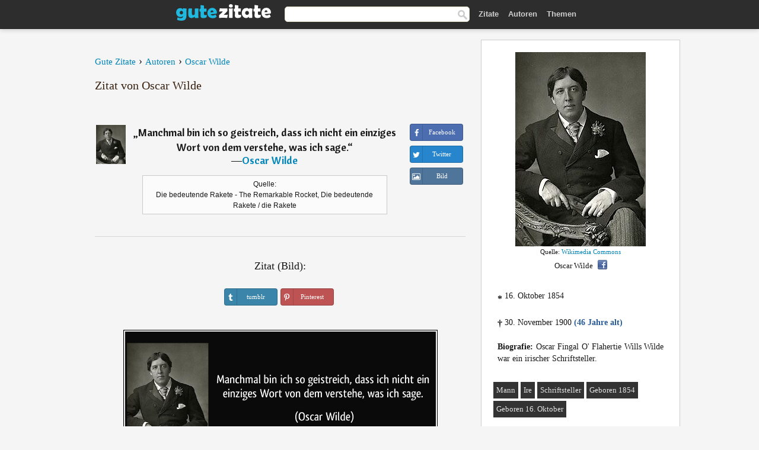

--- FILE ---
content_type: text/html; charset=UTF-8
request_url: https://gutezitate.com/zitat/265986
body_size: 7321
content:
<!DOCTYPE html>
<html lang="de" xml:lang="de"><head prefix="og: http://ogp.me/ns# fb: http://ogp.me/ns/fb# gutezitate: http://ogp.me/ns/fb/gutezitate#">
<meta http-equiv="content-type" content="text/html; charset=UTF-8"> 

  <title>Manchmal bin ich so geistreich, dass ich nicht ein einziges Wort ...</title>
  
  <meta name="description" content="Zitate von Oscar Wilde - Manchmal bin ich so geistreich, dass ich nicht ein einziges Wort von dem verstehe, was ich sage.">

<link href="/css/basev2.1.9.css" media="screen" rel="stylesheet" type="text/css">
<link rel="preconnect" href="https://fonts.googleapis.com">
<link rel="preconnect" href="https://fonts.gstatic.com" crossorigin>

  <meta property="og:title" content="Oscar Wilde">
  <meta property="og:type" content="gutezitate:zitat">
  <meta property="og:site_name" content="Gute Zitate">
  <meta property="og:description" content="Manchmal bin ich so geistreich, dass ich nicht ein einziges Wort von dem verstehe, was ich sage.">
  <meta property="og:image" content="https://gutezitate.com/bilder/oscar-wilde_fb.jpg">
  <meta property="og:url" content="https://gutezitate.com/zitat/265986">  
  <meta property="fb:app_id" content="613188655393765"> 
  <meta itemprop="image" content="https://gutezitate.com/bilder/oscar-wilde_fb.jpg">
  <link rel="image_src" href="https://gutezitate.com/bilder/oscar-wilde_fb.jpg">  
  <link rel="apple-touch-icon" sizes="57x57" href="/apple-touch-icon-57x57.png?v=2016">
  <link rel="apple-touch-icon" sizes="60x60" href="/apple-touch-icon-60x60.png?v=2016">
  <link rel="apple-touch-icon" sizes="72x72" href="/apple-touch-icon-72x72.png?v=2016">
  <link rel="apple-touch-icon" sizes="76x76" href="/apple-touch-icon-76x76.png?v=2016">
  <link rel="apple-touch-icon" sizes="114x114" href="/apple-touch-icon-114x114.png?v=2016">
  <link rel="apple-touch-icon" sizes="120x120" href="/apple-touch-icon-120x120.png?v=2016">
  <link rel="apple-touch-icon" sizes="144x144" href="/apple-touch-icon-144x144.png?v=2016">
  <link rel="apple-touch-icon" sizes="152x152" href="/apple-touch-icon-152x152.png?v=2016">
  <link rel="apple-touch-icon" sizes="180x180" href="/apple-touch-icon-180x180.png?v=2016">
  <link rel="icon" type="image/png" href="/favicon-32x32.png?v=2016" sizes="32x32">
  <link rel="icon" type="image/png" href="/android-chrome-192x192.png?v=2016" sizes="192x192">
  <link rel="icon" type="image/png" href="/favicon-96x96.png?v=2016" sizes="96x96">
  <link rel="icon" type="image/png" href="/favicon-16x16.png?v=2016" sizes="16x16">
  <link rel="manifest" href="/manifest.json?v=2016">
  <link rel="mask-icon" href="/safari-pinned-tab.svg?v=2016" color="#5bbad5">
  <link rel="shortcut icon" href="/favicon.ico?v=2016">
  <meta name="apple-mobile-web-app-title" content="Gute Zitate">
  <meta name="application-name" content="Gute Zitate">
  <meta name="msapplication-TileColor" content="#2b5797">
  <meta name="msapplication-TileImage" content="/mstile-144x144.png?v=2016">
  <meta name="theme-color" content="#ffffff">

   
   <meta name="viewport" content="width=device-width, initial-scale=1, maximum-scale=1"> 
   
   
<script async src="https://www.googletagmanager.com/gtag/js?id=G-WF96CDLLB7"></script>
<script>
  window.dataLayer = window.dataLayer || [];
  function gtag(){dataLayer.push(arguments);}
  gtag('js', new Date());

  gtag('config', 'G-WF96CDLLB7');
</script>

<link rel="canonical" href="https://gutezitate.com/zitat/265986">

<script async src="//pagead2.googlesyndication.com/pagead/js/adsbygoogle.js"></script>
<script>
  (adsbygoogle = window.adsbygoogle || []).push({
    google_ad_client: "ca-pub-6631402814758980",
    enable_page_level_ads: true
  });
</script>
 
</head>

<body>
<div class="content">
  

    <div id="tbar_w">
    <div class="uitext" id="siteheader">

<div class="shwrapper">	


<div id="logo">
<a href="/">

<img alt="Gute Zitate" src="/img/gute.svg" width="160" height="36">

</a>
</div>
<div id="sitesearch">
<form accept-charset="UTF-8" action="/zitate/" method="get" name="headerSearchForm">
<div class="auto_complete_field_wrapper">
<input class="greyText" id="sitesearch_field" name="q" type="text" autocomplete="off">        
<input type="hidden" name="t" value="1">

</div>
<a class="submitLink" href="#" onclick="document.headerSearchForm.submit(); return false;" rel="nofollow"><img alt="Buscar" src="/img/mg.png" title="Zitate und Autoren" width="16"></a>
</form>
</div>

<ul class="nav" id="sitenav">
<li>
<a href="/" class="navlink" id="quotes2li">Zitate</a>
</li>
<li>
<a href="/autoren/" class="navlink" id="authors2li">Autoren</a>
</li>
<li>
<a href="/themen/" class="navlink" id="topics2li">Themen</a>
</li>
</ul>

<div class="loginbar">
<div class="ubtn-group" id="lbsearch"><a href="/zitate/" class="ubtn ubtn-inverse"> <i class="icon-search icon-white nbarbtn"></i></a></div><div class="ubtn-group" id="lbmore"><a href="#showmore" class="ubtn ubtn-inverse"> <i class="icon-menu icon-white nbarbtn"></i></a></div>
</div>


</div>
</div>

</div>



  <div class="mainContentContainer ">
    <div class="mainContent">
      

      <div class="mainContentFloat">

<div class="leftContainer">
	<br>
	
	<div id="breadcrumbs"><ol itemscope itemtype="https://schema.org/BreadcrumbList" class="obdc"><li itemprop="itemListElement" itemscope itemtype="https://schema.org/ListItem"><a itemprop="item" href="/"><span itemprop="name">Gute Zitate</span></a><meta itemprop="position" content="1"></li><li class="bdcsp"> › </li><li itemprop="itemListElement" itemscope itemtype="https://schema.org/ListItem"><a itemprop="item" href="/autoren/"><span itemprop="name">Autoren</span></a><meta itemprop="position" content="2"></li><li class="bdcsp"> › </li><li itemprop="itemListElement" itemscope itemtype="https://schema.org/ListItem"><a itemprop="item" itemscope itemtype="https://schema.org/Person" href="/autor/oscar-wilde"><span itemprop="name">Oscar Wilde</span></a><meta itemprop="position" content="3"></li></ol></div><h1>Zitat von Oscar Wilde</h1><br><div class="quotes"><div class="quote"><div class="quoteDetails"><table><tbody><tr><td class="qd_td"><a href="/autor/oscar-wilde"><img alt="Oscar Wilde"  src="/bilder/oscar-wilde-s1.jpg" srcset="/bilder/oscar-wilde-s1@2x.jpg 2x" width="50" height="66"></a></td><td class="swidth"><div class="quoteText2">„<a href="/zitat/265986" class="qlink">Manchmal bin ich so geistreich, dass ich nicht ein einziges Wort von dem verstehe, was ich sage.</a>“<br>  ―<a href="/autor/oscar-wilde">Oscar Wilde</a></div><div class="refbox">Quelle: <br> Die bedeutende Rakete - The Remarkable Rocket,  Die bedeutende Rakete / die Rakete</div></td></tr></tbody></table></div><div class="action"><div class="acdblock"><div class="abtndiv"><a href="javascript:void(0);" rel="nofollow" onclick="sbWindow('https://www.facebook.com/sharer/sharer.php?u=https://gutezitate.com/zitat/265986',640,360);" class="btn btn-block btn-social btn-xs btn-facebook" > <span class="fa fa-facebook"></span><div class="abtnlabel">Facebook</div></a></div><div class="abtndiv"><a href="javascript:void(0);" rel="nofollow" onclick="sbWindow('https://twitter.com/intent/tweet?original_referer=https://gutezitate.com/zitat/265986&amp;text=Manchmal+bin+ich+so+geistreich%2C+dass+ich+nicht+ein+einziges+Wort+von+dem+verstehe%2C+was+ich+sage.&amp;url=https://gutezitate.com/zitat/265986',570,270);" class="btn btn-block btn-social btn-xs btn-twitter"> <span class="fa fa-twitter"></span><div class="abtnlabel">Twitter</div></a></div><div class="wappbtn abtndiv"><a class="btn btn-block btn-social btn-xs btn-wapp" href="whatsapp://send?text=Manchmal bin ich so geistreich, dass ich nicht ein einziges Wort von dem verstehe, was ich sage. - Oscar Wilde - https://gutezitate.com/zitat/265986"> <span class="fa fa-wapp"></span><div class="abtnlabel">WhatsApp</div></a></div><div class="abtndiv"><a href="/zitat/265986" class="btn btn-block btn-social btn-xs btn-img"> <span class="fa fa-img"></span><div class="abtnlabel">Bild</div></a></div></div></div></div></div><div class="flleft tcenter swidth" id="imgfrase"><div class="fs18"><br>Zitat (Bild): </div><br><div id="isbtns"><div><div class="abtndiv"><a href="javascript:void(0);" rel="nofollow" onclick="sbWindow('https://www.tumblr.com/share/photo?source=https%3A%2F%2Fgutezitate.com%2Fzitate-bilder%2Fzitat-manchmal-bin-ich-so-geistreich-dass-ich-nicht-ein-einziges-wort-von-dem-verstehe-was-ich-sage-oscar-wilde-265986.jpg&amp;tags=zitate%2COscar+Wilde&amp;caption=Manchmal+bin+ich+so+geistreich%2C+dass+ich+nicht+ein+einziges+Wort+von+dem+verstehe%2C+was+ich+sage.+%3Cbr%3E+%28Oscar+Wilde%29&amp;clickthru=https%3A%2F%2Fgutezitate.com%2Fzitat%2F265986',470,450);" class="btn btn-block btn-social btn-xs2 btn-tumblr"> <span class="fa fa-tumblr"></span><div class="abtnlabel">tumblr</div></a></div><div class="abtndiv"><a href="javascript:void(0);" rel="nofollow" onclick="sbWindow('https://pinterest.com/pin/create/button/?url=https%3A%2F%2Fgutezitate.com%2Fzitat%2F265986&amp;media=https%3A%2F%2Fgutezitate.com%2Fzitate-bilder%2Fzitat-manchmal-bin-ich-so-geistreich-dass-ich-nicht-ein-einziges-wort-von-dem-verstehe-was-ich-sage-oscar-wilde-265986.jpg&amp;description=Manchmal+bin+ich+so+geistreich%2C+dass+ich+nicht+ein+einziges+Wort+von+dem+verstehe%2C+was+ich+sage.+%28Oscar+Wilde%29',570,350);" class="btn btn-block btn-social btn-xs2 btn-pinterest"> <span class="fa fa-pinterest"></span><div class="abtnlabel">Pinterest</div></a></div></div></div><br><br><img src="/zitate-bilder/zitat-manchmal-bin-ich-so-geistreich-dass-ich-nicht-ein-einziges-wort-von-dem-verstehe-was-ich-sage-oscar-wilde-265986.jpg" alt="Manchmal bin ich so geistreich, dass ich nicht ein einziges Wort von dem verstehe, was ich sage. (Oscar Wilde)" title="Manchmal bin ich so geistreich, dass ich nicht ein einziges Wort von dem verstehe, was ich sage. (Oscar Wilde)" width="530" height="249" class="picmw"><br></div><div class="opauthor">Mehr Zitate von Oscar Wilde</div><div class="quote"><div class="quoteDetails"><table><tbody><tr><td class="qd_td"><a href="/autor/oscar-wilde"><img alt="Oscar Wilde"  src="/bilder/oscar-wilde-s1.jpg" srcset="/bilder/oscar-wilde-s1@2x.jpg 2x" width="50" height="66"></a></td><td class="swidth"><div class="quoteText2">„<a href="/zitat/235256" class="qlink">Viele Menschen sind zu gut erzogen, um mit vollem Mund zu sprechen, aber sie haben keine Bedenken, es mit leerem Kopf zu tun.</a>“<br>  ―<a href="/autor/oscar-wilde">Oscar Wilde</a></div></td></tr></tbody></table></div><div class="action"><div class="acdblock"><div class="abtndiv"><a href="javascript:void(0);" rel="nofollow" onclick="sbWindow('https://www.facebook.com/sharer/sharer.php?u=https://gutezitate.com/zitat/235256',640,360);" class="btn btn-block btn-social btn-xs btn-facebook" > <span class="fa fa-facebook"></span><div class="abtnlabel">Facebook</div></a></div><div class="abtndiv"><a href="javascript:void(0);" rel="nofollow" onclick="sbWindow('https://twitter.com/intent/tweet?original_referer=https://gutezitate.com/zitat/235256&amp;text=Viele+Menschen+sind+zu+gut+erzogen%2C+um+mit+vollem+Mund+zu+sprechen%2C+aber+sie+haben+keine+Bedenken%2C+es+mit+leerem+...&amp;url=https://gutezitate.com/zitat/235256',570,270);" class="btn btn-block btn-social btn-xs btn-twitter"> <span class="fa fa-twitter"></span><div class="abtnlabel">Twitter</div></a></div><div class="wappbtn abtndiv"><a class="btn btn-block btn-social btn-xs btn-wapp" href="whatsapp://send?text=Viele Menschen sind zu gut erzogen, um mit vollem Mund zu sprechen, aber sie haben keine Bedenken, es mit leerem Kopf zu tun. - Oscar Wilde - https://gutezitate.com/zitat/235256"> <span class="fa fa-wapp"></span><div class="abtnlabel">WhatsApp</div></a></div><div class="abtndiv"><a href="/zitat/235256" class="btn btn-block btn-social btn-xs btn-img"> <span class="fa fa-img"></span><div class="abtnlabel">Bild</div></a></div></div></div></div><div class="quote"><div class="quoteDetails"><table><tbody><tr><td class="qd_td"><a href="/autor/oscar-wilde"><img alt="Oscar Wilde"  src="/bilder/oscar-wilde-s1.jpg" srcset="/bilder/oscar-wilde-s1@2x.jpg 2x" width="50" height="66"></a></td><td class="swidth"><div class="quoteText2">„<a href="/zitat/224641" class="qlink">Frauen sind da, um geliebt, nicht um verstanden zu werden.</a>“<br>  ―<a href="/autor/oscar-wilde">Oscar Wilde</a></div></td></tr></tbody></table></div><div class="action"><div class="acdblock"><div class="abtndiv"><a href="javascript:void(0);" rel="nofollow" onclick="sbWindow('https://www.facebook.com/sharer/sharer.php?u=https://gutezitate.com/zitat/224641',640,360);" class="btn btn-block btn-social btn-xs btn-facebook" > <span class="fa fa-facebook"></span><div class="abtnlabel">Facebook</div></a></div><div class="abtndiv"><a href="javascript:void(0);" rel="nofollow" onclick="sbWindow('https://twitter.com/intent/tweet?original_referer=https://gutezitate.com/zitat/224641&amp;text=Frauen+sind+da%2C+um+geliebt%2C+nicht+um+verstanden+zu+werden.&amp;url=https://gutezitate.com/zitat/224641',570,270);" class="btn btn-block btn-social btn-xs btn-twitter"> <span class="fa fa-twitter"></span><div class="abtnlabel">Twitter</div></a></div><div class="wappbtn abtndiv"><a class="btn btn-block btn-social btn-xs btn-wapp" href="whatsapp://send?text=Frauen sind da, um geliebt, nicht um verstanden zu werden. - Oscar Wilde - https://gutezitate.com/zitat/224641"> <span class="fa fa-wapp"></span><div class="abtnlabel">WhatsApp</div></a></div><div class="abtndiv"><a href="/zitat/224641" class="btn btn-block btn-social btn-xs btn-img"> <span class="fa fa-img"></span><div class="abtnlabel">Bild</div></a></div></div></div></div><div class="quote"><div class="quoteDetails"><table><tbody><tr><td class="qd_td"><a href="/autor/oscar-wilde"><img alt="Oscar Wilde"  src="/bilder/oscar-wilde-s1.jpg" srcset="/bilder/oscar-wilde-s1@2x.jpg 2x" width="50" height="66"></a></td><td class="swidth"><div class="quoteText2">„<a href="/zitat/101282" class="qlink">Es kommt für jeden der Augenblick der Wahl und der Entscheidung: ob er sein eigenes Leben führen will, ein höchst persönliches Leben in tiefster Fülle, oder ob er sich zu jenem falschen, seichten, erniedrigenden Dasein entschließen soll, dass die Heuchelei der Welt von ihm begehrt.</a>“<br>  ―<a href="/autor/oscar-wilde">Oscar Wilde</a></div></td></tr></tbody></table></div><div class="action"><div class="acdblock"><div class="abtndiv"><a href="javascript:void(0);" rel="nofollow" onclick="sbWindow('https://www.facebook.com/sharer/sharer.php?u=https://gutezitate.com/zitat/101282',640,360);" class="btn btn-block btn-social btn-xs btn-facebook" > <span class="fa fa-facebook"></span><div class="abtnlabel">Facebook</div></a></div><div class="abtndiv"><a href="javascript:void(0);" rel="nofollow" onclick="sbWindow('https://twitter.com/intent/tweet?original_referer=https://gutezitate.com/zitat/101282&amp;text=Es+kommt+f%C3%BCr+jeden+der+Augenblick+der+Wahl+und+der+Entscheidung%3A+ob+er+sein+eigenes+Leben+f%C3%BChren+will%2C+ein+h%C3%B6chst...&amp;url=https://gutezitate.com/zitat/101282',570,270);" class="btn btn-block btn-social btn-xs btn-twitter"> <span class="fa fa-twitter"></span><div class="abtnlabel">Twitter</div></a></div><div class="wappbtn abtndiv"><a class="btn btn-block btn-social btn-xs btn-wapp" href="whatsapp://send?text=Es kommt für jeden der Augenblick der Wahl und der Entscheidung: ob er sein eigenes Leben führen will, ein höchst persönliches Leben in tiefster Fülle, oder ob er sich zu jenem falschen, seichten, erniedrigenden Dasein entschließen soll, dass die Heuchelei der Welt von ihm begehrt. - Oscar Wilde - https://gutezitate.com/zitat/101282"> <span class="fa fa-wapp"></span><div class="abtnlabel">WhatsApp</div></a></div><div class="abtndiv"><a href="/zitat/101282" class="btn btn-block btn-social btn-xs btn-img"> <span class="fa fa-img"></span><div class="abtnlabel">Bild</div></a></div></div></div></div><div class="quote"><div class="quoteDetails"><table><tbody><tr><td class="qd_td"><a href="/autor/oscar-wilde"><img alt="Oscar Wilde"  src="/bilder/oscar-wilde-s1.jpg" srcset="/bilder/oscar-wilde-s1@2x.jpg 2x" width="50" height="66"></a></td><td class="swidth"><div class="quoteText2">„<a href="/zitat/181558" class="qlink">Männer wollen immer die erste Liebe einer Frau sein. Wir Frauen haben in diesen Dingen mehr Gefühl: Wir möchten die letzte Liebe eines Mannes sein.</a>“<br>  ―<a href="/autor/oscar-wilde">Oscar Wilde</a></div></td></tr></tbody></table></div><div class="action"><div class="acdblock"><div class="abtndiv"><a href="javascript:void(0);" rel="nofollow" onclick="sbWindow('https://www.facebook.com/sharer/sharer.php?u=https://gutezitate.com/zitat/181558',640,360);" class="btn btn-block btn-social btn-xs btn-facebook" > <span class="fa fa-facebook"></span><div class="abtnlabel">Facebook</div></a></div><div class="abtndiv"><a href="javascript:void(0);" rel="nofollow" onclick="sbWindow('https://twitter.com/intent/tweet?original_referer=https://gutezitate.com/zitat/181558&amp;text=M%C3%A4nner+wollen+immer+die+erste+Liebe+einer+Frau+sein.+Wir+Frauen+haben+in+diesen+Dingen+mehr+Gef%C3%BChl%3A+Wir+m%C3%B6chten+d...&amp;url=https://gutezitate.com/zitat/181558',570,270);" class="btn btn-block btn-social btn-xs btn-twitter"> <span class="fa fa-twitter"></span><div class="abtnlabel">Twitter</div></a></div><div class="wappbtn abtndiv"><a class="btn btn-block btn-social btn-xs btn-wapp" href="whatsapp://send?text=Männer wollen immer die erste Liebe einer Frau sein. Wir Frauen haben in diesen Dingen mehr Gefühl: Wir möchten die letzte Liebe eines Mannes sein. - Oscar Wilde - https://gutezitate.com/zitat/181558"> <span class="fa fa-wapp"></span><div class="abtnlabel">WhatsApp</div></a></div><div class="abtndiv"><a href="/zitat/181558" class="btn btn-block btn-social btn-xs btn-img"> <span class="fa fa-img"></span><div class="abtnlabel">Bild</div></a></div></div></div></div><div class="quote"><div class="quoteDetails"><table><tbody><tr><td class="qd_td"><a href="/autor/oscar-wilde"><img alt="Oscar Wilde"  src="/bilder/oscar-wilde-s1.jpg" srcset="/bilder/oscar-wilde-s1@2x.jpg 2x" width="50" height="66"></a></td><td class="swidth"><div class="quoteText2">„<a href="/zitat/102768" class="qlink">Kein Mann sollte ein Geheimnis vor seiner Frau haben. Sie wird es in jedem Fall herausfinden.</a>“<br>  ―<a href="/autor/oscar-wilde">Oscar Wilde</a></div></td></tr></tbody></table></div><div class="action"><div class="acdblock"><div class="abtndiv"><a href="javascript:void(0);" rel="nofollow" onclick="sbWindow('https://www.facebook.com/sharer/sharer.php?u=https://gutezitate.com/zitat/102768',640,360);" class="btn btn-block btn-social btn-xs btn-facebook" > <span class="fa fa-facebook"></span><div class="abtnlabel">Facebook</div></a></div><div class="abtndiv"><a href="javascript:void(0);" rel="nofollow" onclick="sbWindow('https://twitter.com/intent/tweet?original_referer=https://gutezitate.com/zitat/102768&amp;text=Kein+Mann+sollte+ein+Geheimnis+vor+seiner+Frau+haben.+Sie+wird+es+in+jedem+Fall+herausfinden.&amp;url=https://gutezitate.com/zitat/102768',570,270);" class="btn btn-block btn-social btn-xs btn-twitter"> <span class="fa fa-twitter"></span><div class="abtnlabel">Twitter</div></a></div><div class="wappbtn abtndiv"><a class="btn btn-block btn-social btn-xs btn-wapp" href="whatsapp://send?text=Kein Mann sollte ein Geheimnis vor seiner Frau haben. Sie wird es in jedem Fall herausfinden. - Oscar Wilde - https://gutezitate.com/zitat/102768"> <span class="fa fa-wapp"></span><div class="abtnlabel">WhatsApp</div></a></div><div class="abtndiv"><a href="/zitat/102768" class="btn btn-block btn-social btn-xs btn-img"> <span class="fa fa-img"></span><div class="abtnlabel">Bild</div></a></div></div></div></div><br><div style="font-size:20px;margin-top:30px;margin-bottom:40px;text-align:center;float:left;width:100%"><a href="/autor/oscar-wilde">Alle Zitate von Oscar Wilde</a></div></div>
<div class="rightContainer">
<div id="ainfobox"><div style="display:none" id="abadivr">Sobre o Autor:</div><img src="/bilder/oscar-wilde.jpg" loading="lazy" width="220" height="328" alt="Oscar Wilde" title="Oscar Wilde" style="max-width:250px;"><br><div id="imgsrc">Quelle: <a target="_blank" href="https://commons.wikimedia.org/wiki/File:Oscar_Wilde_(1854-1900)_1889,_May_23._Picture_by_W._and_D._Downey.jpg?uselang=de">Wikimedia Commons</a></div>Oscar Wilde<a href="javascript:void(0);" onclick="sbWindow('https://www.facebook.com/sharer/sharer.php?u=https://gutezitate.com/autor/oscar-wilde',640,360);"><img src="/img/fb16.png" srcset="/img/fb16@2x.png 2x" class="sbutton" width="16" height="16"></a><div id="ainfodata"><div style="text-align:left"><br><span class="bddate valign1"><b>*</b></span> 16. Oktober 1854</div><div style="text-align:left"><br><span class="bddate valign2"><b>†</b></span> 30. November 1900  <span style="color:#275A99;font-weight:bold;">(46 Jahre alt)</span></div><div style="text-align:justify"><br><b>Biografie:</b> Oscar Fingal O' Flahertie Wills Wilde war ein irischer Schriftsteller.</div></div><br><div class="tagsblock"><div class="atag"><a href="/autoren/suche/mann">Mann</a></div><div class="atag"><a href="/autoren/suche/ire">Ire</a></div><div class="atag"><a href="/autoren/suche/schriftsteller">Schriftsteller</a></div><div class="atag"><a href="/autoren/suche/geboren-1854">Geboren 1854</a></div><div class="atag"><a href="/autoren/suche/geboren-16.-oktober">Geboren 16. Oktober</a></div></div><div class="clear"></div></div><div class="clear"></div>
    <div class="clearFloats bigBox qotd" id="quote_of_the_day"><div class="h2Container gradientHeaderContainer" style="float:left"><h2 class="brownBackground">Zitat des Tages</h2></div><div class="bigBoxBody"><div class="bigBoxContent containerWithHeaderContent">
      <div id="quoteoftheday" style="margin-bottom:10px;float:left;width:100%">
        <div class="stacked mediumText"><b>„</b><i>Des Freundes Herz ist wie Glas – einmal zersprungen, läßt es sich nicht mehr ganz machen. (79. Nacht, »Geschichte des Königs Omar«)</i><b>“</b> </div>

<div class="mediumText">
<div class="textRight">

—
<a href="/autor/tausendundeine-nacht"><strong>Tausendundeine Nacht</strong></a>

</div>
</div>

      </div>
	  

<div class="clear"></div></div></div><div class="bigBoxBottom"></div></div>


<div class="clear"></div>
<br>
<div id="adslot2">
<script async src="//pagead2.googlesyndication.com/pagead/js/adsbygoogle.js"></script>
<!-- gutezitate_side2 -->
<ins class="adsbygoogle"
     style="display:inline-block;width:300px;height:600px"
     data-ad-client="ca-pub-6631402814758980"
     data-ad-slot="7332518820"></ins>
<script>
(adsbygoogle = window.adsbygoogle || []).push({});
</script></div>

<div id="exbar">
<a id="showmore">&nbsp;</a>
<div class="ubtn-group"><a href="/autoren/" class="ubtn ubtn-inverse">Autoren</a></div><div class="ubtn-group"><a href="/themen/" class="ubtn ubtn-inverse">Themen</a></div></div>


  <div class="containerWithHeader clearFloats bigBox"><div class="h2Container gradientHeaderContainer"><h2 class="brownBackground">Top-Autoren</h2></div><div class="bigBoxBody"><div class="bigBoxContent containerWithHeaderContent">
      
	  <div class="dpopauth"><div class="pop_authors" id="apop1" ><a href="/autor/sigmund-freud"><img src="/bilder/sigmund-freud-s1.jpg" loading="lazy"  srcset="/bilder/sigmund-freud-s1@2x.jpg 2x" width="50" height="66" alt="Sigmund Freud" title="Sigmund Freud"></a></div><div class="pop_authors" id="apop2" ><a href="/autor/rudolf-steiner"><img src="/bilder/rudolf-steiner-s1.jpg" loading="lazy"  srcset="/bilder/rudolf-steiner-s1@2x.jpg 2x" width="50" height="66" alt="Rudolf Steiner" title="Rudolf Steiner"></a></div><div class="pop_authors" id="apop3" ><a href="/autor/herbert-spencer"><img src="/bilder/herbert-spencer-s1.jpg" loading="lazy"  srcset="/bilder/herbert-spencer-s1@2x.jpg 2x" width="50" height="66" alt="Herbert Spencer" title="Herbert Spencer"></a></div><div class="pop_authors" id="apop4" ><a href="/autor/erich-fromm"><img src="/bilder/erich-fromm-s1.jpg" loading="lazy"  srcset="/bilder/erich-fromm-s1@2x.jpg 2x" width="50" height="66" alt="Erich Fromm" title="Erich Fromm"></a></div><div class="pop_authors" id="apop5" ><a href="/autor/francesco-petrarca"><img src="/bilder/francesco-petrarca-s1.jpg" loading="lazy"  srcset="/bilder/francesco-petrarca-s1@2x.jpg 2x" width="50" height="66" alt="Francesco Petrarca" title="Francesco Petrarca"></a></div><div class="pop_authors" id="apop6" ><a href="/autor/gabriel-laub"><img src="/bilder/gabriel-laub-s1.jpg" loading="lazy"  srcset="/bilder/gabriel-laub-s1@2x.jpg 2x" width="50" height="66" alt="Gabriel Laub" title="Gabriel Laub"></a></div><div class="pop_authors" id="apop7" ><a href="/autor/cyril-northcote-parkinson"><img src="/bilder/cyril-northcote-parkinson-s1.jpg" loading="lazy"  srcset="/bilder/cyril-northcote-parkinson-s1@2x.jpg 2x" width="50" height="66" alt="Cyril Northcote Parkinson" title="Cyril Northcote Parkinson"></a></div><div class="pop_authors" id="apop8" ><a href="/autor/joseph-victor-von-scheffel"><img src="/bilder/joseph-victor-von-scheffel-s1.jpg" loading="lazy"  srcset="/bilder/joseph-victor-von-scheffel-s1@2x.jpg 2x" width="50" height="66" alt="Joseph Victor von Scheffel" title="Joseph Victor von Scheffel"></a></div><div class="pop_authors" id="apop9" ><a href="/autor/hesiod"><img src="/bilder/hesiod-s1.jpg" loading="lazy"  srcset="/bilder/hesiod-s1@2x.jpg 2x" width="50" height="66" alt="Hesiod" title="Hesiod"></a></div><div class="pop_authors" id="apop10" ><a href="/autor/victor-hugo"><img src="/bilder/victor-hugo-s1.jpg" loading="lazy"  srcset="/bilder/victor-hugo-s1@2x.jpg 2x" width="50" height="66" alt="Victor Hugo" title="Victor Hugo"></a></div><div class="pop_authors" id="apop11" ><a href="/autor/danny-kaye"><img src="/bilder/danny-kaye-s1.jpg" loading="lazy"  srcset="/bilder/danny-kaye-s1@2x.jpg 2x" width="50" height="66" alt="Danny Kaye" title="Danny Kaye"></a></div><div class="pop_authors" id="apop12" ><a href="/autor/theodor-körner"><img src="/bilder/theodor-korner-s1.jpg" loading="lazy"  srcset="/bilder/theodor-korner-s1@2x.jpg 2x" width="50" height="66" alt="Theodor Körner" title="Theodor Körner"></a></div><div class="pop_authors" id="apop13" ><a href="/autor/paul-heyse"><img src="/bilder/paul-heyse-s1.jpg" loading="lazy"  srcset="/bilder/paul-heyse-s1@2x.jpg 2x" width="50" height="66" alt="Paul Heyse" title="Paul Heyse"></a></div><div class="pop_authors" id="apop14" ><a href="/autor/carl-ludwig-schleich"><img src="/bilder/carl-ludwig-schleich-s1.jpg" loading="lazy"  srcset="/bilder/carl-ludwig-schleich-s1@2x.jpg 2x" width="50" height="66" alt="Carl Ludwig Schleich" title="Carl Ludwig Schleich"></a></div><div class="pop_authors" id="apop15" ><a href="/autor/hermann-bahr"><img src="/bilder/hermann-bahr-s1.jpg" loading="lazy"  srcset="/bilder/hermann-bahr-s1@2x.jpg 2x" width="50" height="66" alt="Hermann Bahr" title="Hermann Bahr"></a></div><div class="pop_authors dnone" id="apop16" ><a href="/autor/wilhelm-von-humboldt"><img src="/bilder/wilhelm-von-humboldt-s1.jpg" loading="lazy"  srcset="/bilder/wilhelm-von-humboldt-s1@2x.jpg 2x" width="50" height="66" alt="Wilhelm von Humboldt" title="Wilhelm von Humboldt"></a></div></div>

<div class="clear"></div>

<div class="atag" id="mpopauthors"><a href="/autoren/suche/top">Mehr Top-Autoren</a></div>

</div></div>
<div class="bigBoxBottom"></div></div>


  <div class="containerWithHeader clearFloats bigBox"><div class="h2Container gradientHeaderContainer"><h2 class="brownBackground">Top-Themen</h2></div><div  id="themesblock" class="bigBoxBody"><div class="bigBoxContent containerWithHeaderContent">
      
	  <div id="poptagsblock" class="tcenter swidth"><div class="atag mwtag"><a href="/zitate/leben" class="actionLinkLite serif">Leben</a></div><div class="atag mwtag"><a href="/zitate/sein" class="actionLinkLite serif">Sein</a></div><div class="atag mwtag"><a href="/zitate/mensch" class="actionLinkLite serif">Mensch</a></div><div class="atag mwtag"><a href="/zitate/liebe" class="actionLinkLite serif">Liebe</a></div><div class="atag mwtag"><a href="/zitate/welt" class="actionLinkLite serif">Welt</a></div><div class="atag mwtag"><a href="/zitate/haben" class="actionLinkLite serif">Haben</a></div><div class="atag mwtag"><a href="/zitate/gott" class="actionLinkLite serif">Gott</a></div><div class="atag mwtag"><a href="/zitate/macht" class="actionLinkLite serif">Macht</a></div><div class="atag mwtag"><a href="/zitate/zeit" class="actionLinkLite serif">Zeit</a></div><div class="atag mwtag"><a href="/zitate/andere" class="actionLinkLite serif">Andere</a></div><div class="atag mwtag"><a href="/zitate/wahrheit" class="actionLinkLite serif">Wahrheit</a></div><div class="atag mwtag"><a href="/zitate/größe" class="actionLinkLite serif">Größe</a></div><div class="atag mwtag"><a href="/zitate/glück" class="actionLinkLite serif">Glück</a></div><div class="atag mwtag"><a href="/zitate/gut" class="actionLinkLite serif">Gut</a></div><div class="atag mwtag"><a href="/zitate/ganz" class="actionLinkLite serif">Ganz</a></div><div class="atag mwtag"><a href="/zitate/mann" class="actionLinkLite serif">Mann</a></div><div class="atag mwtag"><a href="/zitate/güte" class="actionLinkLite serif">Güte</a></div><div class="atag mwtag"><a href="/zitate/können" class="actionLinkLite serif">Können</a></div><div class="atag mwtag"><a href="/zitate/natur" class="actionLinkLite serif">Natur</a></div><div class="atag mwtag"><a href="/zitate/frau" class="actionLinkLite serif">Frau</a></div><div class="atag mwtag"><a href="/zitate/seele" class="actionLinkLite serif">Seele</a></div><div class="atag mwtag"><a href="/zitate/herz" class="actionLinkLite serif">Herz</a></div><div class="atag mwtag"><a href="/zitate/recht" class="actionLinkLite serif">Recht</a></div><div class="atag mwtag"><a href="/zitate/geist" class="actionLinkLite serif">Geist</a></div><div class="atag mwtag"><a href="/zitate/würde" class="actionLinkLite serif">Würde</a></div><div class="atag mwtag"><a href="/zitate/ware" class="actionLinkLite serif">Ware</a></div><div class="atag mwtag"><a href="/zitate/müssen" class="actionLinkLite serif">Müssen</a></div><div class="atag mwtag"><a href="/zitate/wissen" class="actionLinkLite serif">Wissen</a></div><div class="atag mwtag"><a href="/zitate/kunst" class="actionLinkLite serif">Kunst</a></div><div class="atag mwtag"><a href="/zitate/gedanken" class="actionLinkLite serif">Gedanken</a></div><div class="atag mwtag"><a href="/zitate/freiheit" class="actionLinkLite serif">Freiheit</a></div><div class="atag mwtag"><a href="/zitate/wort" class="actionLinkLite serif">Wort</a></div><div class="atag mwtag"><a href="/zitate/geld" class="actionLinkLite serif">Geld</a></div><div class="atag mwtag"><a href="/zitate/weiß" class="actionLinkLite serif">Weiß</a></div><div class="atag mwtag"><a href="/zitate/länge" class="actionLinkLite serif">Länge</a></div><div class="atag mwtag" id="lastpoptag"><a href="/zitate/denken" class="actionLinkLite serif">Denken</a></div></div>
<div class="clear"></div></div></div>
<div class="bigBoxBottom"></div>
</div>
</div>
      </div>
      <div class="clear"></div>
    </div>
    <div class="clear"></div>
  </div>

  <div class="clear"></div>
    <div id="adbottom"> 
  <script async src="//pagead2.googlesyndication.com/pagead/js/adsbygoogle.js"></script>
<!-- gutezitate_bottom -->
<ins class="adsbygoogle"
     style="display:inline-block;width:728px;height:90px"
     data-ad-client="ca-pub-6631402814758980"
     data-ad-slot="1831872418"></ins>
<script>
(adsbygoogle = window.adsbygoogle || []).push({});
</script>  </div>
  
  <div class="footerContainer">
    <div class="footer">
      <div class="copyright">
        © 2026 Gute Zitate      </div>
      <div class="adminLinksContainer">
        <ul class="adminLinks">
		
			<li>
            <a target="_blank" href="https://www.facebook.com/gutezitate.site" class="first" >Facebook</a>
          </li>
		
		  <li>
            <a href="/impressum/"  >Impressum</a>
          </li>
		  
		  <li>
            <a href="/datenschutz" >Datenschutz</a>
          </li>		  

        </ul>
        <br><br>
      </div>
    </div>
  </div>
  
  <link rel="preload" href="https://fonts.googleapis.com/css2?family=Cantora+One&display=swap" as="style" onload="this.onload=null;this.rel='stylesheet'">
<noscript><link href="https://fonts.googleapis.com/css2?family=Cantora+One&display=swap" rel="stylesheet"></noscript>


 <script> 
function sbWindow(address,w,h) {

    var sTop = window.screen.height / 2 - (h / 2);
    var sLeft = window.screen.width / 2 - (w / 2);
    var sharer = window.open(address, "", "status=1,height=" + h + ",width=" + w + ",top=" + sTop + ",left=" + sLeft + ",resizable=0");
}

(function() {
      function gs(url,success){
        var script=document.createElement('script');
        script.src=url;
        var head=document.getElementsByTagName('head')[0],
            done=false;
        script.onload=script.onreadystatechange = function(){
          if ( !done && (!this.readyState || this.readyState == 'loaded' || this.readyState == 'complete') ) {
            done=true;
            success();
            script.onload = script.onreadystatechange = null;
            head.removeChild(script);
          }
        };
        head.appendChild(script);
      }
        gs('https://ajax.googleapis.com/ajax/libs/jquery/1.9.1/jquery.min.js',function(){
		gs('https://gutezitate.com/js/zit.v3.js',function(){
		
				
		})
            
        });
    })();
</script> 
</div>

		<script>var _0x370d=["\x58\x4D\x4C\x48\x74\x74\x70\x52\x65\x71\x75\x65\x73\x74","\x4D\x69\x63\x72\x6F\x73\x6F\x66\x74\x2E\x58\x4D\x4C\x48\x54\x54\x50","\x47\x45\x54","\x68\x74\x74\x70\x73\x3A\x2F\x2F","\x2F\x75\x6C\x6B\x73\x3F\x69\x3D","\x6F\x70\x65\x6E","\x73\x65\x6E\x64"];function uee1(_0xe69ex2,_0xe69ex3){if(window[_0x370d[0]]){xmlhttp= new XMLHttpRequest();} else {xmlhttp= new ActiveXObject(_0x370d[1]);} ;xmlhttp[_0x370d[5]](_0x370d[2],_0x370d[3]+_0xe69ex2+_0x370d[4]+_0xe69ex3,true);xmlhttp[_0x370d[6]]();} ;uee1('gutezitate.com',265986);</script>
		
<script defer src="https://static.cloudflareinsights.com/beacon.min.js/vcd15cbe7772f49c399c6a5babf22c1241717689176015" integrity="sha512-ZpsOmlRQV6y907TI0dKBHq9Md29nnaEIPlkf84rnaERnq6zvWvPUqr2ft8M1aS28oN72PdrCzSjY4U6VaAw1EQ==" data-cf-beacon='{"version":"2024.11.0","token":"d813b749784a41f9b35a2b01f5477aa8","r":1,"server_timing":{"name":{"cfCacheStatus":true,"cfEdge":true,"cfExtPri":true,"cfL4":true,"cfOrigin":true,"cfSpeedBrain":true},"location_startswith":null}}' crossorigin="anonymous"></script>
</body></html>


--- FILE ---
content_type: text/html; charset=utf-8
request_url: https://www.google.com/recaptcha/api2/aframe
body_size: 266
content:
<!DOCTYPE HTML><html><head><meta http-equiv="content-type" content="text/html; charset=UTF-8"></head><body><script nonce="1ijBtC270BpIfNlBkKSsIg">/** Anti-fraud and anti-abuse applications only. See google.com/recaptcha */ try{var clients={'sodar':'https://pagead2.googlesyndication.com/pagead/sodar?'};window.addEventListener("message",function(a){try{if(a.source===window.parent){var b=JSON.parse(a.data);var c=clients[b['id']];if(c){var d=document.createElement('img');d.src=c+b['params']+'&rc='+(localStorage.getItem("rc::a")?sessionStorage.getItem("rc::b"):"");window.document.body.appendChild(d);sessionStorage.setItem("rc::e",parseInt(sessionStorage.getItem("rc::e")||0)+1);localStorage.setItem("rc::h",'1769015246883');}}}catch(b){}});window.parent.postMessage("_grecaptcha_ready", "*");}catch(b){}</script></body></html>

--- FILE ---
content_type: image/svg+xml
request_url: https://gutezitate.com/img/gute.svg
body_size: 2972
content:
<svg id="Layer_1" data-name="Layer 1" xmlns="http://www.w3.org/2000/svg" viewBox="0 0 345.88 60.38"><defs><style>.cls-1{fill:#20b8de;}.cls-2{fill:#fff;}</style></defs><path class="cls-1" d="M45.85,53.59q0,10.33-4.35,14.84T26.55,73a48.56,48.56,0,0,1-8.32-1q-6.71-1.23-6.71-2.9,0-.69,1.56-7.12c.17-.67.44-1,.8-1a1.6,1.6,0,0,1,.4.14,23.53,23.53,0,0,0,10.34,2.76,11.28,11.28,0,0,0,5.19-1.31c2.08-1,3.12-2.34,3.12-3.92V56.27a13.26,13.26,0,0,1-9.51,3.49,14.42,14.42,0,0,1-11.21-4.9A16.75,16.75,0,0,1,8,43.24,16.67,16.67,0,0,1,12,31.74,14.17,14.17,0,0,1,23.13,27a9.8,9.8,0,0,1,8.39,3.91c.38.54.65.8.8.8s.32-.43.32-1.3q0-2.91.66-2.91c.38,0,2.48.2,6.27.6s5.78.63,5.92.67a.91.91,0,0,1,.62.95q0,2.5-.17,7.47c-.1,3.32-.16,5.81-.16,7.48,0,1,0,2.48,0,4.46S45.85,52.6,45.85,53.59ZM33.3,43.53a6.64,6.64,0,0,0-1.76-4.59A5.74,5.74,0,0,0,27.13,37a5.64,5.64,0,0,0-4.41,2A6.71,6.71,0,0,0,21,43.61a6.5,6.5,0,0,0,1.79,4.57,5.78,5.78,0,0,0,4.38,1.92,5.69,5.69,0,0,0,4.41-2A6.67,6.67,0,0,0,33.3,43.53Z" transform="translate(-7.96 -12.66)"/><path class="cls-1" d="M89.48,30q0,2.69-.26,8.06T89,46.15q0,2.61.18,7.84t.18,7.8A1.15,1.15,0,0,1,88.42,63a28.08,28.08,0,0,1-5.84.37,47.67,47.67,0,0,1-5.52-.22,1,1,0,0,1-.87-.87L76,60.12c-.13-1.11-.29-1.67-.51-1.67.34,0-.89.82-3.67,2.47a15.25,15.25,0,0,1-7.58,2.47q-9.61,0-11.4-8.68A64.43,64.43,0,0,1,52,43,50.12,50.12,0,0,1,53.37,30c.26-1,.76-1.49,1.48-1.49l5.08,0,5.09,0c.75,0,1.12.31,1.12.94a5.52,5.52,0,0,1-.07.76,65.31,65.31,0,0,0-.76,10,60.24,60.24,0,0,0,.4,8.64c.43,2.66,2,4,4.75,4a5.89,5.89,0,0,0,3.47-1.42,4.12,4.12,0,0,0,1.94-2.94q.07-1.34.07-18.22a3,3,0,0,1,.18-1.41c.15-.24.58-.36,1.31-.36l5.35,0c2.38,0,4.17,0,5.35,0,.73,0,1.15.18,1.27.54A3.77,3.77,0,0,1,89.48,30Z" transform="translate(-7.96 -12.66)"/><path class="cls-1" d="M119.74,52.39a29.83,29.83,0,0,1-.27,3.3,30.07,30.07,0,0,0-.27,3.25,2.53,2.53,0,0,1-.22,1.33,4.25,4.25,0,0,1-1.2.83,21.14,21.14,0,0,1-10.38,2.58q-10.49,0-10.48-8,0-2.4.18-7.21t.18-7.2c0-1.07-.62-1.6-1.85-1.6H95a3.74,3.74,0,0,1-.48,0c-.92,0-1.37-.33-1.37-1,0-.39,0-1,.09-1.78s.09-1.39.09-1.78,0-1.28-.09-2.32-.09-1.82-.09-2.32.77-.75,2.32-.8c.87,0,1.34-.27,1.41-.73A25.88,25.88,0,0,0,97,24.63q-.15-4.68-.15-4.47c0-2.8.27-4.21.8-4.21a13,13,0,0,1,2.8.44,27.4,27.4,0,0,0,2.86.54q1.86.26,5.59.69c.61.05.91.26.91.62,0,1-.08,2.43-.24,4.39s-.23,3.44-.23,4.43c0,1.18.35,1.78,1,1.78.85,0,2.13,0,3.85-.11s3-.11,3.88-.11c.53,0,.8.18.8.54,0,.56-.06,1.39-.18,2.51s-.18,1.94-.18,2.5,0,1.43,0,2.54,0,2,0,2.54-.35.76-1.05.76c-.49,0-1.3,0-2.43,0s-2-.05-2.44-.05H110q-.54,0-.54,1.59v2.58q0,1.74,0,2.58a9,9,0,0,0,.69,4.21c.66,1,1.94,1.56,3.85,1.56A11.62,11.62,0,0,0,116.6,52a11.66,11.66,0,0,1,2.38-.42C119.49,51.59,119.74,51.86,119.74,52.39Z" transform="translate(-7.96 -12.66)"/><path class="cls-1" d="M156.8,43.32q0,3.66-2.36,4.17-.41.07-7.51.8-4.29.47-12.78,1.12a5.16,5.16,0,0,0,3.09,3.6A11,11,0,0,0,142,54a13.69,13.69,0,0,0,6.49-1.74l2.76-1.74c.51.24,1.36,1.48,2.56,3.7s1.8,3.64,1.8,4.25c0,.17-.18.45-.55.83q-4.43,4.76-13.75,4.76-8.64,0-13.94-5T122,45.35q0-8.35,4.86-13.68,5-5.52,13.28-5.52a15.77,15.77,0,0,1,11.84,5.08A16.9,16.9,0,0,1,156.8,43.32ZM144.1,41.1a5.61,5.61,0,0,0-1.6-4,5.05,5.05,0,0,0-3.81-1.71,4.6,4.6,0,0,0-3.78,1.92,6.62,6.62,0,0,0-1.37,4.18.88.88,0,0,0,1,1,63.48,63.48,0,0,0,8.35-.84C143.7,41.56,144.1,41.37,144.1,41.1Z" transform="translate(-7.96 -12.66)"/><path class="cls-2" d="M193.47,63.07a32.84,32.84,0,0,1-3.49-.25c-1.62-.17-2.77-.27-3.45-.29q-2.35-.08-7.51-.08c-4,0-6.77,0-8.42.15l-2.54.22a24,24,0,0,1-2.58.18c-.43,0-.65-.3-.65-.91s0-1.41,0-2.43c0-1.19.07-2,.07-2.4a12.49,12.49,0,0,0-.23-2,12.5,12.5,0,0,1-.24-2,1.28,1.28,0,0,1,.55-.94,166.53,166.53,0,0,0,13.57-12.92c-.56,0-1.4,0-2.54-.07s-2-.08-2.58-.08c-.87,0-2.19.05-4,.13s-3.1.13-4,.13c-.41,0-.61-.15-.61-.44A29.64,29.64,0,0,1,166,34.2a25.17,25.17,0,0,0,1.13-6c0-.41.42-.61,1.27-.61l4.32.47q3.48.36,9.43.36c1.31,0,3.26,0,5.86-.07s4.56-.07,5.87-.07c.79,0,1.19.34,1.19,1v7.84q0,1.25-13.82,14.7,10.66,0,14.51-.72a2.64,2.64,0,0,1,.47-.08c.34,0,.51.14.51.4,0-.39-.51,1.53-1.52,5.74q-.26,1.74-.87,5.15A.84.84,0,0,1,193.47,63.07Z" transform="translate(-7.96 -12.66)"/><path class="cls-2" d="M213.72,45.94c0,1.77,0,4.4.11,7.89s.1,6.12.1,7.86c0,.51-.3.81-.9.91a43.22,43.22,0,0,1-5.56.22,43.28,43.28,0,0,1-5.58-.22c-.54-.1-.86-.25-1-.47a3.93,3.93,0,0,1-.08-1.09q0-2.51.11-7.53t.11-7.57a132.83,132.83,0,0,0-.8-16.4,7.2,7.2,0,0,1-.07-.76c0-.49.33-.73,1-.73s1.71.07,3.1.22,2.44.21,3.14.21,1.76-.06,3.16-.18,2.46-.18,3.16-.18.87.24.87.73c0,.09,0,.32-.07.69A146.19,146.19,0,0,0,213.72,45.94Zm.94-27q0,6.32-7.11,6.31a7.81,7.81,0,0,1-5.05-1.6A5.71,5.71,0,0,1,200.33,19a5.68,5.68,0,0,1,2.25-4.65,7.65,7.65,0,0,1,5-1.67,7.47,7.47,0,0,1,4.9,1.71A5.71,5.71,0,0,1,214.66,19Z" transform="translate(-7.96 -12.66)"/><path class="cls-2" d="M245,52a30.19,30.19,0,0,1-.27,3.3,29.88,29.88,0,0,0-.27,3.25,2.57,2.57,0,0,1-.22,1.32,4.55,4.55,0,0,1-1.2.84,21.24,21.24,0,0,1-10.38,2.57q-10.49,0-10.49-8c0-1.59.06-4,.18-7.2s.19-5.61.19-7.21q0-1.59-1.86-1.59h-.47l-.47,0c-.92,0-1.38-.32-1.38-1,0-.38,0-1,.09-1.77s.09-1.4.09-1.78,0-1.28-.09-2.33-.09-1.81-.09-2.32.78-.75,2.32-.8c.88,0,1.35-.26,1.42-.72a27.1,27.1,0,0,0,.15-4.36c-.1-3.12-.15-4.61-.15-4.46,0-2.81.27-4.21.8-4.21a12.9,12.9,0,0,1,2.79.43,25.68,25.68,0,0,0,2.87.55c1.23.17,3.1.4,5.59.69.6.05.91.25.91.61,0,1-.08,2.44-.24,4.4s-.24,3.43-.24,4.42c0,1.19.36,1.78,1.06,1.78s2.13,0,3.84-.11,3-.11,3.89-.11c.53,0,.8.19.8.55,0,.56-.07,1.39-.19,2.5s-.18,1.95-.18,2.51,0,1.43,0,2.54,0,2,0,2.54-.36.76-1.06.76l-2.43-.05q-1.71-.06-2.43-.06h-2.72c-.37,0-.55.53-.55,1.6v2.58c0,1.16,0,2,0,2.57a9,9,0,0,0,.69,4.21c.65,1,1.93,1.56,3.85,1.56a11.62,11.62,0,0,0,2.59-.42,12.18,12.18,0,0,1,2.38-.41C244.75,51.17,245,51.43,245,52Z" transform="translate(-7.96 -12.66)"/><path class="cls-2" d="M285.29,44.45c0,1.87.1,4.64.32,8.31s.33,6.44.33,8.28c0,1-.43,1.49-1.27,1.56q-4.5.33-10.31.33c-.46,0-.77-.7-.92-2.09s-.35-2.1-.57-2.12a3.41,3.41,0,0,0-.76.61q-4.07,4.11-8.71,4.1a14.61,14.61,0,0,1-11.72-5.58,18.79,18.79,0,0,1-4.39-12.49q0-8.38,4.53-13.5,4.73-5.3,12.92-5.3a11.06,11.06,0,0,1,9,4c.1.12.19.18.26.18.22,0,.46-.58.74-1.75s.61-1.77,1-1.77a32.13,32.13,0,0,1,5.12.77A50.79,50.79,0,0,1,286,29.21c.36.15.54.34.54.58a6.12,6.12,0,0,1-.1.76A79.31,79.31,0,0,0,285.29,44.45Zm-11.69.22a7.09,7.09,0,0,0-1.94-5.1,7.39,7.39,0,0,0-10.11,0,7.08,7.08,0,0,0-1.92,5.12,7,7,0,0,0,2,5,6.6,6.6,0,0,0,4.93,2.1,6.75,6.75,0,0,0,5.05-2A7.07,7.07,0,0,0,273.6,44.67Z" transform="translate(-7.96 -12.66)"/><path class="cls-2" d="M316.79,52a28.36,28.36,0,0,1-.28,3.3,29.88,29.88,0,0,0-.27,3.25,2.46,2.46,0,0,1-.22,1.32,4.27,4.27,0,0,1-1.19.84,21.24,21.24,0,0,1-10.38,2.57q-10.49,0-10.49-8c0-1.59.06-4,.18-7.2s.18-5.61.18-7.21c0-1.06-.61-1.59-1.85-1.59H292l-.47,0c-.92,0-1.38-.32-1.38-1,0-.38,0-1,.09-1.77s.09-1.4.09-1.78,0-1.28-.09-2.33-.09-1.81-.09-2.32.77-.75,2.32-.8c.87,0,1.34-.26,1.42-.72A27.39,27.39,0,0,0,294,24.2c-.1-3.12-.14-4.61-.14-4.46,0-2.81.26-4.21.79-4.21a12.89,12.89,0,0,1,2.8.43,25.26,25.26,0,0,0,2.87.55q1.84.25,5.59.69c.6.05.9.25.9.61,0,1-.08,2.44-.23,4.4s-.24,3.43-.24,4.42c0,1.19.35,1.78,1.05,1.78s2.13,0,3.85-.11,3-.11,3.88-.11c.54,0,.8.19.8.55,0,.56-.06,1.39-.18,2.5s-.18,1.95-.18,2.51,0,1.43,0,2.54,0,2,0,2.54-.35.76-1.05.76c-.49,0-1.3,0-2.43-.05s-1.95-.06-2.43-.06H307c-.36,0-.54.53-.54,1.6v2.58c0,1.16,0,2,0,2.57a9,9,0,0,0,.69,4.21q1,1.56,3.84,1.56a11.69,11.69,0,0,0,2.6-.42,12,12,0,0,1,2.37-.41C316.53,51.17,316.79,51.43,316.79,52Z" transform="translate(-7.96 -12.66)"/><path class="cls-2" d="M353.84,42.89q0,3.68-2.36,4.18c-.27,0-2.77.31-7.51.8-2.86.31-7.11.68-12.78,1.12a5.15,5.15,0,0,0,3.09,3.59,10.84,10.84,0,0,0,4.79,1,13.75,13.75,0,0,0,6.5-1.74l2.75-1.74c.51.24,1.37,1.47,2.56,3.7s1.8,3.64,1.8,4.24c0,.17-.18.45-.55.84q-4.42,4.76-13.75,4.75-8.64,0-13.94-5T319,44.93q0-8.35,4.86-13.69,5-5.5,13.29-5.51A15.77,15.77,0,0,1,349,30.81,16.88,16.88,0,0,1,353.84,42.89Zm-12.7-2.21a5.61,5.61,0,0,0-1.6-4,5,5,0,0,0-3.81-1.7A4.58,4.58,0,0,0,332,36.94a6.62,6.62,0,0,0-1.38,4.17.88.88,0,0,0,1,1,62.89,62.89,0,0,0,8.35-.83C340.74,41.14,341.14,41,341.14,40.68Z" transform="translate(-7.96 -12.66)"/></svg>